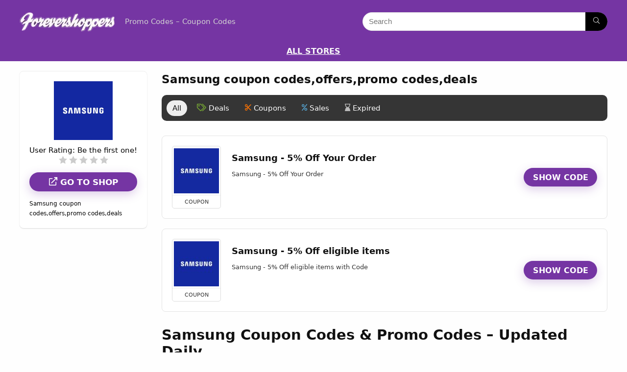

--- FILE ---
content_type: text/html; charset=UTF-8
request_url: https://forevershoppers.com/samsung/
body_size: 23596
content:
<!DOCTYPE html>
<html lang="en-US">
<head>
<meta charset="UTF-8" />
<meta name="viewport" content="width=device-width, initial-scale=1.0" />
<!-- feeds & pingback -->
<link rel="profile" href="http://gmpg.org/xfn/11" />
<link rel="pingback" href="https://forevershoppers.com/xmlrpc.php" />
<meta name='robots' content='index, follow, max-image-preview:large, max-snippet:-1, max-video-preview:-1' />
	<style>img:is([sizes="auto" i], [sizes^="auto," i]) { contain-intrinsic-size: 3000px 1500px }</style>
	
	<!-- This site is optimized with the Yoast SEO plugin v25.9 - https://yoast.com/wordpress/plugins/seo/ -->
	<title>Samsung Promo Codes , Deals - Forevershoppers</title>
	<meta name="description" content="Samsung Coupon Codes, Promo Codes , Deals - Forevershoppers" />
	<link rel="canonical" href="https://forevershoppers.com/samsung/" />
	<meta property="og:locale" content="en_US" />
	<meta property="og:type" content="article" />
	<meta property="og:title" content="Samsung Promo Codes , Deals - Forevershoppers" />
	<meta property="og:description" content="Samsung Coupon Codes, Promo Codes , Deals - Forevershoppers" />
	<meta property="og:url" content="https://forevershoppers.com/samsung/" />
	<meta property="og:site_name" content="Forevershoppers" />
<meta property="og:image" content="" />
<meta property="og:title" content='Samsung &#8211; 5% Off Your Order' />
<meta property="og:description" content='' />

<meta name="twitter:card" content='summary_large_image' />
<meta name="twitter:title" content='Samsung &#8211; 5% Off Your Order' />
<meta name="twitter:description" content='' />
<meta name="twitter:image" content="" />
	<meta property="og:image" content="https://forevershoppers.com/wp-content/uploads/2025/09/272264773_310653861075882_8791347327804625087_n-1.jpeg" />
	<meta property="og:image:width" content="500" />
	<meta property="og:image:height" content="500" />
	<meta property="og:image:type" content="image/jpeg" />
	<meta name="twitter:card" content="summary_large_image" />
	<script type="application/ld+json" class="yoast-schema-graph">{"@context":"https://schema.org","@graph":[{"@type":"CollectionPage","@id":"https://forevershoppers.com/samsung/","url":"https://forevershoppers.com/samsung/","name":"Samsung Promo Codes , Deals - Forevershoppers","isPartOf":{"@id":"https://forevershoppers.com/#website"},"primaryImageOfPage":{"@id":"https://forevershoppers.com/samsung/#primaryimage"},"image":{"@id":"https://forevershoppers.com/samsung/#primaryimage"},"thumbnailUrl":"https://forevershoppers.com/wp-content/uploads/2025/09/samsung.jpg","description":"Samsung Coupon Codes, Promo Codes , Deals - Forevershoppers","breadcrumb":{"@id":"https://forevershoppers.com/samsung/#breadcrumb"},"inLanguage":"en-US"},{"@type":"ImageObject","inLanguage":"en-US","@id":"https://forevershoppers.com/samsung/#primaryimage","url":"https://forevershoppers.com/wp-content/uploads/2025/09/samsung.jpg","contentUrl":"https://forevershoppers.com/wp-content/uploads/2025/09/samsung.jpg","width":400,"height":400},{"@type":"BreadcrumbList","@id":"https://forevershoppers.com/samsung/#breadcrumb","itemListElement":[{"@type":"ListItem","position":1,"name":"Home","item":"https://forevershoppers.com/"},{"@type":"ListItem","position":2,"name":"Samsung"}]},{"@type":"WebSite","@id":"https://forevershoppers.com/#website","url":"https://forevershoppers.com/","name":"Forevershoppers","description":"Promo Codes - Coupon Codes","publisher":{"@id":"https://forevershoppers.com/#organization"},"potentialAction":[{"@type":"SearchAction","target":{"@type":"EntryPoint","urlTemplate":"https://forevershoppers.com/?s={search_term_string}"},"query-input":{"@type":"PropertyValueSpecification","valueRequired":true,"valueName":"search_term_string"}}],"inLanguage":"en-US"},{"@type":"Organization","@id":"https://forevershoppers.com/#organization","name":"Forevershoppers","url":"https://forevershoppers.com/","logo":{"@type":"ImageObject","inLanguage":"en-US","@id":"https://forevershoppers.com/#/schema/logo/image/","url":"https://forevershoppers.com/wp-content/uploads/2025/09/272264773_310653861075882_8791347327804625087_n-1.jpeg","contentUrl":"https://forevershoppers.com/wp-content/uploads/2025/09/272264773_310653861075882_8791347327804625087_n-1.jpeg","width":500,"height":500,"caption":"Forevershoppers"},"image":{"@id":"https://forevershoppers.com/#/schema/logo/image/"}}]}</script>
	<!-- / Yoast SEO plugin. -->


<link rel="alternate" type="application/rss+xml" title="Forevershoppers &raquo; Feed" href="https://forevershoppers.com/feed/" />
<link rel="alternate" type="application/rss+xml" title="Forevershoppers &raquo; Comments Feed" href="https://forevershoppers.com/comments/feed/" />
<link rel="alternate" type="application/rss+xml" title="Forevershoppers &raquo; Samsung Affiliate Store Feed" href="https://forevershoppers.com/samsung/feed/" />
<script type="text/javascript">
/* <![CDATA[ */
window._wpemojiSettings = {"baseUrl":"https:\/\/s.w.org\/images\/core\/emoji\/16.0.1\/72x72\/","ext":".png","svgUrl":"https:\/\/s.w.org\/images\/core\/emoji\/16.0.1\/svg\/","svgExt":".svg","source":{"concatemoji":"https:\/\/forevershoppers.com\/wp-includes\/js\/wp-emoji-release.min.js?ver=6.8.3"}};
/*! This file is auto-generated */
!function(s,n){var o,i,e;function c(e){try{var t={supportTests:e,timestamp:(new Date).valueOf()};sessionStorage.setItem(o,JSON.stringify(t))}catch(e){}}function p(e,t,n){e.clearRect(0,0,e.canvas.width,e.canvas.height),e.fillText(t,0,0);var t=new Uint32Array(e.getImageData(0,0,e.canvas.width,e.canvas.height).data),a=(e.clearRect(0,0,e.canvas.width,e.canvas.height),e.fillText(n,0,0),new Uint32Array(e.getImageData(0,0,e.canvas.width,e.canvas.height).data));return t.every(function(e,t){return e===a[t]})}function u(e,t){e.clearRect(0,0,e.canvas.width,e.canvas.height),e.fillText(t,0,0);for(var n=e.getImageData(16,16,1,1),a=0;a<n.data.length;a++)if(0!==n.data[a])return!1;return!0}function f(e,t,n,a){switch(t){case"flag":return n(e,"\ud83c\udff3\ufe0f\u200d\u26a7\ufe0f","\ud83c\udff3\ufe0f\u200b\u26a7\ufe0f")?!1:!n(e,"\ud83c\udde8\ud83c\uddf6","\ud83c\udde8\u200b\ud83c\uddf6")&&!n(e,"\ud83c\udff4\udb40\udc67\udb40\udc62\udb40\udc65\udb40\udc6e\udb40\udc67\udb40\udc7f","\ud83c\udff4\u200b\udb40\udc67\u200b\udb40\udc62\u200b\udb40\udc65\u200b\udb40\udc6e\u200b\udb40\udc67\u200b\udb40\udc7f");case"emoji":return!a(e,"\ud83e\udedf")}return!1}function g(e,t,n,a){var r="undefined"!=typeof WorkerGlobalScope&&self instanceof WorkerGlobalScope?new OffscreenCanvas(300,150):s.createElement("canvas"),o=r.getContext("2d",{willReadFrequently:!0}),i=(o.textBaseline="top",o.font="600 32px Arial",{});return e.forEach(function(e){i[e]=t(o,e,n,a)}),i}function t(e){var t=s.createElement("script");t.src=e,t.defer=!0,s.head.appendChild(t)}"undefined"!=typeof Promise&&(o="wpEmojiSettingsSupports",i=["flag","emoji"],n.supports={everything:!0,everythingExceptFlag:!0},e=new Promise(function(e){s.addEventListener("DOMContentLoaded",e,{once:!0})}),new Promise(function(t){var n=function(){try{var e=JSON.parse(sessionStorage.getItem(o));if("object"==typeof e&&"number"==typeof e.timestamp&&(new Date).valueOf()<e.timestamp+604800&&"object"==typeof e.supportTests)return e.supportTests}catch(e){}return null}();if(!n){if("undefined"!=typeof Worker&&"undefined"!=typeof OffscreenCanvas&&"undefined"!=typeof URL&&URL.createObjectURL&&"undefined"!=typeof Blob)try{var e="postMessage("+g.toString()+"("+[JSON.stringify(i),f.toString(),p.toString(),u.toString()].join(",")+"));",a=new Blob([e],{type:"text/javascript"}),r=new Worker(URL.createObjectURL(a),{name:"wpTestEmojiSupports"});return void(r.onmessage=function(e){c(n=e.data),r.terminate(),t(n)})}catch(e){}c(n=g(i,f,p,u))}t(n)}).then(function(e){for(var t in e)n.supports[t]=e[t],n.supports.everything=n.supports.everything&&n.supports[t],"flag"!==t&&(n.supports.everythingExceptFlag=n.supports.everythingExceptFlag&&n.supports[t]);n.supports.everythingExceptFlag=n.supports.everythingExceptFlag&&!n.supports.flag,n.DOMReady=!1,n.readyCallback=function(){n.DOMReady=!0}}).then(function(){return e}).then(function(){var e;n.supports.everything||(n.readyCallback(),(e=n.source||{}).concatemoji?t(e.concatemoji):e.wpemoji&&e.twemoji&&(t(e.twemoji),t(e.wpemoji)))}))}((window,document),window._wpemojiSettings);
/* ]]> */
</script>
<style id='wp-emoji-styles-inline-css' type='text/css'>

	img.wp-smiley, img.emoji {
		display: inline !important;
		border: none !important;
		box-shadow: none !important;
		height: 1em !important;
		width: 1em !important;
		margin: 0 0.07em !important;
		vertical-align: -0.1em !important;
		background: none !important;
		padding: 0 !important;
	}
</style>
<link rel='stylesheet' id='wp-block-library-css' href='https://forevershoppers.com/wp-includes/css/dist/block-library/style.min.css?ver=6.8.3' type='text/css' media='all' />
<style id='global-styles-inline-css' type='text/css'>
:root{--wp--preset--aspect-ratio--square: 1;--wp--preset--aspect-ratio--4-3: 4/3;--wp--preset--aspect-ratio--3-4: 3/4;--wp--preset--aspect-ratio--3-2: 3/2;--wp--preset--aspect-ratio--2-3: 2/3;--wp--preset--aspect-ratio--16-9: 16/9;--wp--preset--aspect-ratio--9-16: 9/16;--wp--preset--color--black: #000000;--wp--preset--color--cyan-bluish-gray: #abb8c3;--wp--preset--color--white: #ffffff;--wp--preset--color--pale-pink: #f78da7;--wp--preset--color--vivid-red: #cf2e2e;--wp--preset--color--luminous-vivid-orange: #ff6900;--wp--preset--color--luminous-vivid-amber: #fcb900;--wp--preset--color--light-green-cyan: #7bdcb5;--wp--preset--color--vivid-green-cyan: #00d084;--wp--preset--color--pale-cyan-blue: #8ed1fc;--wp--preset--color--vivid-cyan-blue: #0693e3;--wp--preset--color--vivid-purple: #9b51e0;--wp--preset--color--main: var(--rehub-main-color);--wp--preset--color--secondary: var(--rehub-sec-color);--wp--preset--color--buttonmain: var(--rehub-main-btn-bg);--wp--preset--color--cyan-grey: #abb8c3;--wp--preset--color--orange-light: #fcb900;--wp--preset--color--red: #cf2e2e;--wp--preset--color--red-bright: #f04057;--wp--preset--color--vivid-green: #00d084;--wp--preset--color--orange: #ff6900;--wp--preset--color--blue: #0693e3;--wp--preset--gradient--vivid-cyan-blue-to-vivid-purple: linear-gradient(135deg,rgba(6,147,227,1) 0%,rgb(155,81,224) 100%);--wp--preset--gradient--light-green-cyan-to-vivid-green-cyan: linear-gradient(135deg,rgb(122,220,180) 0%,rgb(0,208,130) 100%);--wp--preset--gradient--luminous-vivid-amber-to-luminous-vivid-orange: linear-gradient(135deg,rgba(252,185,0,1) 0%,rgba(255,105,0,1) 100%);--wp--preset--gradient--luminous-vivid-orange-to-vivid-red: linear-gradient(135deg,rgba(255,105,0,1) 0%,rgb(207,46,46) 100%);--wp--preset--gradient--very-light-gray-to-cyan-bluish-gray: linear-gradient(135deg,rgb(238,238,238) 0%,rgb(169,184,195) 100%);--wp--preset--gradient--cool-to-warm-spectrum: linear-gradient(135deg,rgb(74,234,220) 0%,rgb(151,120,209) 20%,rgb(207,42,186) 40%,rgb(238,44,130) 60%,rgb(251,105,98) 80%,rgb(254,248,76) 100%);--wp--preset--gradient--blush-light-purple: linear-gradient(135deg,rgb(255,206,236) 0%,rgb(152,150,240) 100%);--wp--preset--gradient--blush-bordeaux: linear-gradient(135deg,rgb(254,205,165) 0%,rgb(254,45,45) 50%,rgb(107,0,62) 100%);--wp--preset--gradient--luminous-dusk: linear-gradient(135deg,rgb(255,203,112) 0%,rgb(199,81,192) 50%,rgb(65,88,208) 100%);--wp--preset--gradient--pale-ocean: linear-gradient(135deg,rgb(255,245,203) 0%,rgb(182,227,212) 50%,rgb(51,167,181) 100%);--wp--preset--gradient--electric-grass: linear-gradient(135deg,rgb(202,248,128) 0%,rgb(113,206,126) 100%);--wp--preset--gradient--midnight: linear-gradient(135deg,rgb(2,3,129) 0%,rgb(40,116,252) 100%);--wp--preset--font-size--small: 13px;--wp--preset--font-size--medium: 20px;--wp--preset--font-size--large: 36px;--wp--preset--font-size--x-large: 42px;--wp--preset--font-family--system-font: -apple-system,BlinkMacSystemFont,"Segoe UI",Roboto,Oxygen-Sans,Ubuntu,Cantarell,"Helvetica Neue",sans-serif;--wp--preset--font-family--rh-nav-font: var(--rehub-nav-font,-apple-system,BlinkMacSystemFont,"Segoe UI",Roboto,Oxygen-Sans,Ubuntu,Cantarell,"Helvetica Neue",sans-serif);--wp--preset--font-family--rh-head-font: var(--rehub-head-font,-apple-system,BlinkMacSystemFont,"Segoe UI",Roboto,Oxygen-Sans,Ubuntu,Cantarell,"Helvetica Neue",sans-serif);--wp--preset--font-family--rh-btn-font: var(--rehub-btn-font,-apple-system,BlinkMacSystemFont,"Segoe UI",Roboto,Oxygen-Sans,Ubuntu,Cantarell,"Helvetica Neue",sans-serif);--wp--preset--font-family--rh-body-font: var(--rehub-body-font,-apple-system,BlinkMacSystemFont,"Segoe UI",Roboto,Oxygen-Sans,Ubuntu,Cantarell,"Helvetica Neue",sans-serif);--wp--preset--spacing--20: 0.44rem;--wp--preset--spacing--30: 0.67rem;--wp--preset--spacing--40: 1rem;--wp--preset--spacing--50: 1.5rem;--wp--preset--spacing--60: 2.25rem;--wp--preset--spacing--70: 3.38rem;--wp--preset--spacing--80: 5.06rem;--wp--preset--shadow--natural: 6px 6px 9px rgba(0, 0, 0, 0.2);--wp--preset--shadow--deep: 12px 12px 50px rgba(0, 0, 0, 0.4);--wp--preset--shadow--sharp: 6px 6px 0px rgba(0, 0, 0, 0.2);--wp--preset--shadow--outlined: 6px 6px 0px -3px rgba(255, 255, 255, 1), 6px 6px rgba(0, 0, 0, 1);--wp--preset--shadow--crisp: 6px 6px 0px rgba(0, 0, 0, 1);}:root { --wp--style--global--content-size: 760px;--wp--style--global--wide-size: 900px; }:where(body) { margin: 0; }.wp-site-blocks > .alignleft { float: left; margin-right: 2em; }.wp-site-blocks > .alignright { float: right; margin-left: 2em; }.wp-site-blocks > .aligncenter { justify-content: center; margin-left: auto; margin-right: auto; }:where(.is-layout-flex){gap: 0.5em;}:where(.is-layout-grid){gap: 0.5em;}.is-layout-flow > .alignleft{float: left;margin-inline-start: 0;margin-inline-end: 2em;}.is-layout-flow > .alignright{float: right;margin-inline-start: 2em;margin-inline-end: 0;}.is-layout-flow > .aligncenter{margin-left: auto !important;margin-right: auto !important;}.is-layout-constrained > .alignleft{float: left;margin-inline-start: 0;margin-inline-end: 2em;}.is-layout-constrained > .alignright{float: right;margin-inline-start: 2em;margin-inline-end: 0;}.is-layout-constrained > .aligncenter{margin-left: auto !important;margin-right: auto !important;}.is-layout-constrained > :where(:not(.alignleft):not(.alignright):not(.alignfull)){max-width: var(--wp--style--global--content-size);margin-left: auto !important;margin-right: auto !important;}.is-layout-constrained > .alignwide{max-width: var(--wp--style--global--wide-size);}body .is-layout-flex{display: flex;}.is-layout-flex{flex-wrap: wrap;align-items: center;}.is-layout-flex > :is(*, div){margin: 0;}body .is-layout-grid{display: grid;}.is-layout-grid > :is(*, div){margin: 0;}body{padding-top: 0px;padding-right: 0px;padding-bottom: 0px;padding-left: 0px;}a:where(:not(.wp-element-button)){color: var(--rehub-link-color, violet);text-decoration: none;}h1{font-size: 29px;line-height: 34px;margin-top: 10px;margin-bottom: 31px;}h2{font-size: 25px;line-height: 31px;margin-top: 10px;margin-bottom: 31px;}h3{font-size: 20px;line-height: 28px;margin-top: 10px;margin-bottom: 25px;}h4{font-size: 18px;line-height: 24px;margin-top: 10px;margin-bottom: 18px;}h5{font-size: 16px;line-height: 20px;margin-top: 10px;margin-bottom: 15px;}h6{font-size: 14px;line-height: 20px;margin-top: 0px;margin-bottom: 10px;}:root :where(.wp-element-button, .wp-block-button__link){background-color: #32373c;border-width: 0;color: #fff;font-family: inherit;font-size: inherit;line-height: inherit;padding: calc(0.667em + 2px) calc(1.333em + 2px);text-decoration: none;}.has-black-color{color: var(--wp--preset--color--black) !important;}.has-cyan-bluish-gray-color{color: var(--wp--preset--color--cyan-bluish-gray) !important;}.has-white-color{color: var(--wp--preset--color--white) !important;}.has-pale-pink-color{color: var(--wp--preset--color--pale-pink) !important;}.has-vivid-red-color{color: var(--wp--preset--color--vivid-red) !important;}.has-luminous-vivid-orange-color{color: var(--wp--preset--color--luminous-vivid-orange) !important;}.has-luminous-vivid-amber-color{color: var(--wp--preset--color--luminous-vivid-amber) !important;}.has-light-green-cyan-color{color: var(--wp--preset--color--light-green-cyan) !important;}.has-vivid-green-cyan-color{color: var(--wp--preset--color--vivid-green-cyan) !important;}.has-pale-cyan-blue-color{color: var(--wp--preset--color--pale-cyan-blue) !important;}.has-vivid-cyan-blue-color{color: var(--wp--preset--color--vivid-cyan-blue) !important;}.has-vivid-purple-color{color: var(--wp--preset--color--vivid-purple) !important;}.has-main-color{color: var(--wp--preset--color--main) !important;}.has-secondary-color{color: var(--wp--preset--color--secondary) !important;}.has-buttonmain-color{color: var(--wp--preset--color--buttonmain) !important;}.has-cyan-grey-color{color: var(--wp--preset--color--cyan-grey) !important;}.has-orange-light-color{color: var(--wp--preset--color--orange-light) !important;}.has-red-color{color: var(--wp--preset--color--red) !important;}.has-red-bright-color{color: var(--wp--preset--color--red-bright) !important;}.has-vivid-green-color{color: var(--wp--preset--color--vivid-green) !important;}.has-orange-color{color: var(--wp--preset--color--orange) !important;}.has-blue-color{color: var(--wp--preset--color--blue) !important;}.has-black-background-color{background-color: var(--wp--preset--color--black) !important;}.has-cyan-bluish-gray-background-color{background-color: var(--wp--preset--color--cyan-bluish-gray) !important;}.has-white-background-color{background-color: var(--wp--preset--color--white) !important;}.has-pale-pink-background-color{background-color: var(--wp--preset--color--pale-pink) !important;}.has-vivid-red-background-color{background-color: var(--wp--preset--color--vivid-red) !important;}.has-luminous-vivid-orange-background-color{background-color: var(--wp--preset--color--luminous-vivid-orange) !important;}.has-luminous-vivid-amber-background-color{background-color: var(--wp--preset--color--luminous-vivid-amber) !important;}.has-light-green-cyan-background-color{background-color: var(--wp--preset--color--light-green-cyan) !important;}.has-vivid-green-cyan-background-color{background-color: var(--wp--preset--color--vivid-green-cyan) !important;}.has-pale-cyan-blue-background-color{background-color: var(--wp--preset--color--pale-cyan-blue) !important;}.has-vivid-cyan-blue-background-color{background-color: var(--wp--preset--color--vivid-cyan-blue) !important;}.has-vivid-purple-background-color{background-color: var(--wp--preset--color--vivid-purple) !important;}.has-main-background-color{background-color: var(--wp--preset--color--main) !important;}.has-secondary-background-color{background-color: var(--wp--preset--color--secondary) !important;}.has-buttonmain-background-color{background-color: var(--wp--preset--color--buttonmain) !important;}.has-cyan-grey-background-color{background-color: var(--wp--preset--color--cyan-grey) !important;}.has-orange-light-background-color{background-color: var(--wp--preset--color--orange-light) !important;}.has-red-background-color{background-color: var(--wp--preset--color--red) !important;}.has-red-bright-background-color{background-color: var(--wp--preset--color--red-bright) !important;}.has-vivid-green-background-color{background-color: var(--wp--preset--color--vivid-green) !important;}.has-orange-background-color{background-color: var(--wp--preset--color--orange) !important;}.has-blue-background-color{background-color: var(--wp--preset--color--blue) !important;}.has-black-border-color{border-color: var(--wp--preset--color--black) !important;}.has-cyan-bluish-gray-border-color{border-color: var(--wp--preset--color--cyan-bluish-gray) !important;}.has-white-border-color{border-color: var(--wp--preset--color--white) !important;}.has-pale-pink-border-color{border-color: var(--wp--preset--color--pale-pink) !important;}.has-vivid-red-border-color{border-color: var(--wp--preset--color--vivid-red) !important;}.has-luminous-vivid-orange-border-color{border-color: var(--wp--preset--color--luminous-vivid-orange) !important;}.has-luminous-vivid-amber-border-color{border-color: var(--wp--preset--color--luminous-vivid-amber) !important;}.has-light-green-cyan-border-color{border-color: var(--wp--preset--color--light-green-cyan) !important;}.has-vivid-green-cyan-border-color{border-color: var(--wp--preset--color--vivid-green-cyan) !important;}.has-pale-cyan-blue-border-color{border-color: var(--wp--preset--color--pale-cyan-blue) !important;}.has-vivid-cyan-blue-border-color{border-color: var(--wp--preset--color--vivid-cyan-blue) !important;}.has-vivid-purple-border-color{border-color: var(--wp--preset--color--vivid-purple) !important;}.has-main-border-color{border-color: var(--wp--preset--color--main) !important;}.has-secondary-border-color{border-color: var(--wp--preset--color--secondary) !important;}.has-buttonmain-border-color{border-color: var(--wp--preset--color--buttonmain) !important;}.has-cyan-grey-border-color{border-color: var(--wp--preset--color--cyan-grey) !important;}.has-orange-light-border-color{border-color: var(--wp--preset--color--orange-light) !important;}.has-red-border-color{border-color: var(--wp--preset--color--red) !important;}.has-red-bright-border-color{border-color: var(--wp--preset--color--red-bright) !important;}.has-vivid-green-border-color{border-color: var(--wp--preset--color--vivid-green) !important;}.has-orange-border-color{border-color: var(--wp--preset--color--orange) !important;}.has-blue-border-color{border-color: var(--wp--preset--color--blue) !important;}.has-vivid-cyan-blue-to-vivid-purple-gradient-background{background: var(--wp--preset--gradient--vivid-cyan-blue-to-vivid-purple) !important;}.has-light-green-cyan-to-vivid-green-cyan-gradient-background{background: var(--wp--preset--gradient--light-green-cyan-to-vivid-green-cyan) !important;}.has-luminous-vivid-amber-to-luminous-vivid-orange-gradient-background{background: var(--wp--preset--gradient--luminous-vivid-amber-to-luminous-vivid-orange) !important;}.has-luminous-vivid-orange-to-vivid-red-gradient-background{background: var(--wp--preset--gradient--luminous-vivid-orange-to-vivid-red) !important;}.has-very-light-gray-to-cyan-bluish-gray-gradient-background{background: var(--wp--preset--gradient--very-light-gray-to-cyan-bluish-gray) !important;}.has-cool-to-warm-spectrum-gradient-background{background: var(--wp--preset--gradient--cool-to-warm-spectrum) !important;}.has-blush-light-purple-gradient-background{background: var(--wp--preset--gradient--blush-light-purple) !important;}.has-blush-bordeaux-gradient-background{background: var(--wp--preset--gradient--blush-bordeaux) !important;}.has-luminous-dusk-gradient-background{background: var(--wp--preset--gradient--luminous-dusk) !important;}.has-pale-ocean-gradient-background{background: var(--wp--preset--gradient--pale-ocean) !important;}.has-electric-grass-gradient-background{background: var(--wp--preset--gradient--electric-grass) !important;}.has-midnight-gradient-background{background: var(--wp--preset--gradient--midnight) !important;}.has-small-font-size{font-size: var(--wp--preset--font-size--small) !important;}.has-medium-font-size{font-size: var(--wp--preset--font-size--medium) !important;}.has-large-font-size{font-size: var(--wp--preset--font-size--large) !important;}.has-x-large-font-size{font-size: var(--wp--preset--font-size--x-large) !important;}.has-system-font-font-family{font-family: var(--wp--preset--font-family--system-font) !important;}.has-rh-nav-font-font-family{font-family: var(--wp--preset--font-family--rh-nav-font) !important;}.has-rh-head-font-font-family{font-family: var(--wp--preset--font-family--rh-head-font) !important;}.has-rh-btn-font-font-family{font-family: var(--wp--preset--font-family--rh-btn-font) !important;}.has-rh-body-font-font-family{font-family: var(--wp--preset--font-family--rh-body-font) !important;}
:where(.wp-block-post-template.is-layout-flex){gap: 1.25em;}:where(.wp-block-post-template.is-layout-grid){gap: 1.25em;}
:where(.wp-block-columns.is-layout-flex){gap: 2em;}:where(.wp-block-columns.is-layout-grid){gap: 2em;}
:root :where(.wp-block-pullquote){font-size: 1.5em;line-height: 1.6;}
:root :where(.wp-block-post-title){margin-top: 4px;margin-right: 0;margin-bottom: 15px;margin-left: 0;}
:root :where(.wp-block-image){margin-top: 0px;margin-bottom: 31px;}
:root :where(.wp-block-media-text){margin-top: 0px;margin-bottom: 31px;}
:root :where(.wp-block-post-content){font-size: 16px;line-height: 28px;}
</style>
<link rel='stylesheet' id='rhstyle-css' href='https://forevershoppers.com/wp-content/themes/rehub-theme/style.css?ver=19.6.9' type='text/css' media='all' />
<link rel='stylesheet' id='rehubicons-css' href='https://forevershoppers.com/wp-content/themes/rehub-theme/iconstyle.css?ver=19.6.9' type='text/css' media='all' />
<link rel='stylesheet' id='rhelementor-css' href='https://forevershoppers.com/wp-content/themes/rehub-theme/css/elementor.css?ver=1.0' type='text/css' media='all' />
<script type="text/javascript" src="https://forevershoppers.com/wp-includes/js/jquery/jquery.min.js?ver=3.7.1" id="jquery-core-js"></script>
<script type="text/javascript" src="https://forevershoppers.com/wp-includes/js/jquery/jquery-migrate.min.js?ver=3.4.1" id="jquery-migrate-js"></script>
<link rel="https://api.w.org/" href="https://forevershoppers.com/wp-json/" /><link rel="alternate" title="JSON" type="application/json" href="https://forevershoppers.com/wp-json/wp/v2/dealstore/335" /><link rel="EditURI" type="application/rsd+xml" title="RSD" href="https://forevershoppers.com/xmlrpc.php?rsd" />
<meta name="generator" content="WordPress 6.8.3" />
<style>[class$="woocommerce-product-gallery__trigger"] {visibility:hidden;}</style><script src="https://sc.affilizz.com/affilizz.js" async></script>
<link rel="preload" href="https://forevershoppers.com/wp-content/themes/rehub-theme/fonts/rhicons.woff2?3oibrk" as="font" type="font/woff2" crossorigin="crossorigin"><style type="text/css"> nav.top_menu > ul > li > a{text-transform:uppercase;}header .main-nav,.main-nav.dark_style,.header_one_row .main-nav{background:none repeat scroll 0 0 #7535a3!important;box-shadow:none;}.main-nav{border-bottom:none;border-top:none;}.dl-menuwrapper .dl-menu{margin:0 !important}.header_top_wrap{background:none repeat scroll 0 0 #000000!important;}.header-top,.header_top_wrap{border:none !important}.header_top_wrap .user-ava-intop:after,.header-top .top-nav > ul > li > a,.header-top a.cart-contents,.header_top_wrap .icon-search-onclick:before,.header-top .top-social,.header-top .top-social a{color:#ffffff !important;}.header-top .top-nav li{border:none !important;}nav.top_menu > ul > li > a{color:#fafafa !important;}nav.top_menu > ul > li > a:hover{box-shadow:none;}.responsive_nav_wrap .user-ava-intop:after,.dl-menuwrapper button i,.responsive_nav_wrap .rh-header-icon{color:#fafafa !important;}.dl-menuwrapper button svg line{stroke:#fafafa !important;}#main_header,.is-sticky .logo_section_wrap,.sticky-active.logo_section_wrap{background-color:#7535a3 !important}.main-nav.white_style{border-top:none}nav.top_menu > ul:not(.off-canvas) > li > a:after{top:auto;bottom:0}.header-top{border:none;}.left-sidebar-archive .main-side{float:right;}.left-sidebar-archive .sidebar{float:left}.footer-bottom{background-color:#ffffff !important}.footer-bottom .footer_widget{border:none !important} .widget .title:after{border-bottom:2px solid #7000f4;}.rehub-main-color-border,nav.top_menu > ul > li.vertical-menu.border-main-color .sub-menu,.rh-main-bg-hover:hover,.wp-block-quote,ul.def_btn_link_tabs li.active a,.wp-block-pullquote{border-color:#7000f4;}.wpsm_promobox.rehub_promobox{border-left-color:#7000f4!important;}.color_link{color:#7000f4 !important;}.featured_slider:hover .score,.top_chart_controls .controls:hover,article.post .wpsm_toplist_heading:before{border-color:#7000f4;}.btn_more:hover,.tw-pagination .current{border:1px solid #7000f4;color:#fff}.rehub_woo_review .rehub_woo_tabs_menu li.current{border-top:3px solid #7000f4;}.gallery-pics .gp-overlay{box-shadow:0 0 0 4px #7000f4 inset;}.post .rehub_woo_tabs_menu li.current,.woocommerce div.product .woocommerce-tabs ul.tabs li.active{border-top:2px solid #7000f4;}.rething_item a.cat{border-bottom-color:#7000f4}nav.top_menu ul li ul.sub-menu{border-bottom:2px solid #7000f4;}.widget.deal_daywoo,.elementor-widget-wpsm_woofeatured .deal_daywoo{border:3px solid #7000f4;padding:20px;background:#fff;}.deal_daywoo .wpsm-bar-bar{background-color:#7000f4 !important} #buddypress div.item-list-tabs ul li.selected a span,#buddypress div.item-list-tabs ul li.current a span,#buddypress div.item-list-tabs ul li a span,.user-profile-div .user-menu-tab > li.active > a,.user-profile-div .user-menu-tab > li.active > a:focus,.user-profile-div .user-menu-tab > li.active > a:hover,.news_in_thumb:hover a.rh-label-string,.news_out_thumb:hover a.rh-label-string,.col-feat-grid:hover a.rh-label-string,.carousel-style-deal .re_carousel .controls,.re_carousel .controls:hover,.openedprevnext .postNavigation .postnavprev,.postNavigation .postnavprev:hover,.top_chart_pagination a.selected,.flex-control-paging li a.flex-active,.flex-control-paging li a:hover,.btn_more:hover,body .tabs-menu li:hover,body .tabs-menu li.current,.featured_slider:hover .score,#bbp_user_edit_submit,.bbp-topic-pagination a,.bbp-topic-pagination a,.custom-checkbox label.checked:after,.slider_post .caption,ul.postpagination li.active a,ul.postpagination li:hover a,ul.postpagination li a:focus,.top_theme h5 strong,.re_carousel .text:after,#topcontrol:hover,.main_slider .flex-overlay:hover a.read-more,.rehub_chimp #mc_embed_signup input#mc-embedded-subscribe,#rank_1.rank_count,#toplistmenu > ul li:before,.rehub_chimp:before,.wpsm-members > strong:first-child,.r_catbox_btn,.wpcf7 .wpcf7-submit,.wpsm_pretty_hover li:hover,.wpsm_pretty_hover li.current,.rehub-main-color-bg,.togglegreedybtn:after,.rh-bg-hover-color:hover a.rh-label-string,.rh-main-bg-hover:hover,.rh_wrapper_video_playlist .rh_video_currently_playing,.rh_wrapper_video_playlist .rh_video_currently_playing.rh_click_video:hover,.rtmedia-list-item .rtmedia-album-media-count,.tw-pagination .current,.dokan-dashboard .dokan-dash-sidebar ul.dokan-dashboard-menu li.active,.dokan-dashboard .dokan-dash-sidebar ul.dokan-dashboard-menu li:hover,.dokan-dashboard .dokan-dash-sidebar ul.dokan-dashboard-menu li.dokan-common-links a:hover,#ywqa-submit-question,.woocommerce .widget_price_filter .ui-slider .ui-slider-range,.rh-hov-bor-line > a:after,nav.top_menu > ul:not(.off-canvas) > li > a:after,.rh-border-line:after,.wpsm-table.wpsm-table-main-color table tr th,.rh-hov-bg-main-slide:before,.rh-hov-bg-main-slidecol .col_item:before,.mvx-tablink.active::before{background:#7000f4;}@media (max-width:767px){.postNavigation .postnavprev{background:#7000f4;}}.rh-main-bg-hover:hover,.rh-main-bg-hover:hover .whitehovered,.user-profile-div .user-menu-tab > li.active > a{color:#fff !important} a,.carousel-style-deal .deal-item .priced_block .price_count ins,nav.top_menu ul li.menu-item-has-children ul li.menu-item-has-children > a:before,.top_chart_controls .controls:hover,.flexslider .fa-pulse,.footer-bottom .widget .f_menu li a:hover,.comment_form h3 a,.bbp-body li.bbp-forum-info > a:hover,.bbp-body li.bbp-topic-title > a:hover,#subscription-toggle a:before,#favorite-toggle a:before,.aff_offer_links .aff_name a,.rh-deal-price,.commentlist .comment-content small a,.related_articles .title_cat_related a,article em.emph,.campare_table table.one td strong.red,.sidebar .tabs-item .detail p a,.footer-bottom .widget .title span,footer p a,.welcome-frase strong,article.post .wpsm_toplist_heading:before,.post a.color_link,.categoriesbox:hover h3 a:after,.bbp-body li.bbp-forum-info > a,.bbp-body li.bbp-topic-title > a,.widget .title i,.woocommerce-MyAccount-navigation ul li.is-active a,.category-vendormenu li.current a,.deal_daywoo .title,.rehub-main-color,.wpsm_pretty_colored ul li.current a,.wpsm_pretty_colored ul li.current,.rh-heading-hover-color:hover h2 a,.rh-heading-hover-color:hover h3 a,.rh-heading-hover-color:hover h4 a,.rh-heading-hover-color:hover h5 a,.rh-heading-hover-color:hover h3,.rh-heading-hover-color:hover h2,.rh-heading-hover-color:hover h4,.rh-heading-hover-color:hover h5,.rh-heading-hover-color:hover .rh-heading-hover-item a,.rh-heading-icon:before,.widget_layered_nav ul li.chosen a:before,.wp-block-quote.is-style-large p,ul.page-numbers li span.current,ul.page-numbers li a:hover,ul.page-numbers li.active a,.page-link > span:not(.page-link-title),blockquote:not(.wp-block-quote) p,span.re_filtersort_btn:hover,span.active.re_filtersort_btn,.deal_daywoo .price,div.sortingloading:after{color:#7000f4;} .page-link > span:not(.page-link-title),.widget.widget_affegg_widget .title,.widget.top_offers .title,.widget.cegg_widget_products .title,header .header_first_style .search form.search-form [type="submit"],header .header_eight_style .search form.search-form [type="submit"],.filter_home_pick span.active,.filter_home_pick span:hover,.filter_product_pick span.active,.filter_product_pick span:hover,.rh_tab_links a.active,.rh_tab_links a:hover,.wcv-navigation ul.menu li.active,.wcv-navigation ul.menu li:hover a,form.search-form [type="submit"],.rehub-sec-color-bg,input#ywqa-submit-question,input#ywqa-send-answer,.woocommerce button.button.alt,.tabsajax span.active.re_filtersort_btn,.wpsm-table.wpsm-table-sec-color table tr th,.rh-slider-arrow,.rh-hov-bg-sec-slide:before,.rh-hov-bg-sec-slidecol .col_item:before{background:#000000 !important;color:#fff !important;outline:0}.widget.widget_affegg_widget .title:after,.widget.top_offers .title:after,.widget.cegg_widget_products .title:after{border-top-color:#000000 !important;}.page-link > span:not(.page-link-title){border:1px solid #000000;}.page-link > span:not(.page-link-title),.header_first_style .search form.search-form [type="submit"] i{color:#fff !important;}.rh_tab_links a.active,.rh_tab_links a:hover,.rehub-sec-color-border,nav.top_menu > ul > li.vertical-menu.border-sec-color > .sub-menu,body .rh-slider-thumbs-item--active{border-color:#000000}.rh_wrapper_video_playlist .rh_video_currently_playing,.rh_wrapper_video_playlist .rh_video_currently_playing.rh_click_video:hover{background-color:#000000;box-shadow:1200px 0 0 #000000 inset;}.rehub-sec-color{color:#000000} .price_count,.rehub_offer_coupon,#buddypress .dir-search input[type=text],.gmw-form-wrapper input[type=text],.gmw-form-wrapper select,.rh_post_layout_big_offer .priced_block .btn_offer_block,#buddypress a.button,.btn_more,#main_header .wpsm-button,#rh-header-cover-image .wpsm-button,#wcvendor_image_bg .wpsm-button,.rate-bar-bar,.rate-bar,.rehub-main-smooth,.re_filter_instore span.re_filtersort_btn:hover,.re_filter_instore span.active.re_filtersort_btn,.head_search .search-form,.head_search form.search-form input[type="text"],form.search-form input[type="text"]{border-radius:100px}.news .priced_block .price_count,.blog_string .priced_block .price_count,.main_slider .price_count{margin-right:5px}.right_aff .priced_block .btn_offer_block,.right_aff .priced_block .price_count{border-radius:0 !important}form.search-form.product-search-form input[type="text"]{border-radius:100px 0 0 100px;}form.search-form [type="submit"]{border-radius:0 100px 100px 0;}.rtl form.search-form.product-search-form input[type="text"]{border-radius:0 100px 100px 0;}.rtl form.search-form [type="submit"]{border-radius:100px 0 0 100px;}.woocommerce .products.grid_woo .product,.rh_offer_list .offer_thumb .deal_img_wrap,.rehub_chimp #mc_embed_signup input.email,#mc_embed_signup input#mc-embedded-subscribe,.grid_onsale,.def_btn,input[type="submit"],input[type="button"],input[type="reset"],.wpsm-button,#buddypress div.item-list-tabs ul li a,#buddypress .standard-form input[type=text],#buddypress .standard-form textarea,.blacklabelprice{border-radius:5px}.news-community,.review-top .overall-score,.rate_bar_wrap,.rh_offer_list,.woo-tax-logo,#buddypress form#whats-new-form,#buddypress div#invite-list,#buddypress #send-reply div.message-box,.rehub-sec-smooth,#wcfm-main-contentainer #wcfm-content,.wcfm_welcomebox_header{border-radius:8px}.review-top .overall-score span.overall-text{border-radius:0 0 8px 8px}.coupon_btn:before{display:none;}#rhSplashSearch form.search-form input[type="text"],#rhSplashSearch form.search-form [type="submit"]{border-radius:0 !important} .woocommerce .woo-button-area .masked_coupon,.woocommerce a.woo_loop_btn,.woocommerce .button.checkout,.woocommerce input.button.alt,.woocommerce a.add_to_cart_button:not(.flat-woo-btn),.woocommerce-page a.add_to_cart_button:not(.flat-woo-btn),.woocommerce .single_add_to_cart_button,.woocommerce div.product form.cart .button,.woocommerce .checkout-button.button,.priced_block .btn_offer_block,.priced_block .button,.rh-deal-compact-btn,input.mdf_button,#buddypress input[type="submit"],#buddypress input[type="button"],#buddypress input[type="reset"],#buddypress button.submit,.wpsm-button.rehub_main_btn,.wcv-grid a.button,input.gmw-submit,#ws-plugin--s2member-profile-submit,#rtmedia_create_new_album,input[type="submit"].dokan-btn-theme,a.dokan-btn-theme,.dokan-btn-theme,#wcfm_membership_container a.wcfm_submit_button,.woocommerce button.button,.rehub-main-btn-bg,.woocommerce #payment #place_order,.wc-block-grid__product-add-to-cart.wp-block-button .wp-block-button__link{background:none #7535a3 !important;color:#ffffff !important;fill:#ffffff !important;border:none !important;text-decoration:none !important;outline:0;box-shadow:-1px 6px 19px rgba(117,53,163,0.25) !important;border-radius:100px !important;}.rehub-main-btn-bg > a{color:#ffffff !important;}.woocommerce a.woo_loop_btn:hover,.woocommerce .button.checkout:hover,.woocommerce input.button.alt:hover,.woocommerce a.add_to_cart_button:not(.flat-woo-btn):hover,.woocommerce-page a.add_to_cart_button:not(.flat-woo-btn):hover,.woocommerce a.single_add_to_cart_button:hover,.woocommerce-page a.single_add_to_cart_button:hover,.woocommerce div.product form.cart .button:hover,.woocommerce-page div.product form.cart .button:hover,.woocommerce .checkout-button.button:hover,.priced_block .btn_offer_block:hover,.wpsm-button.rehub_main_btn:hover,#buddypress input[type="submit"]:hover,#buddypress input[type="button"]:hover,#buddypress input[type="reset"]:hover,#buddypress button.submit:hover,.small_post .btn:hover,.ap-pro-form-field-wrapper input[type="submit"]:hover,.wcv-grid a.button:hover,#ws-plugin--s2member-profile-submit:hover,.rething_button .btn_more:hover,#wcfm_membership_container a.wcfm_submit_button:hover,.woocommerce #payment #place_order:hover,.woocommerce button.button:hover,.rehub-main-btn-bg:hover,.rehub-main-btn-bg:hover > a,.wc-block-grid__product-add-to-cart.wp-block-button .wp-block-button__link:hover{background:none #7535a3 !important;color:#ffffff !important;border-color:transparent;box-shadow:-1px 6px 13px rgba(117,53,163,0.35) !important;}.rehub_offer_coupon:hover{border:1px dashed #7535a3;}.rehub_offer_coupon:hover i.far,.rehub_offer_coupon:hover i.fal,.rehub_offer_coupon:hover i.fas{color:#7535a3}.re_thing_btn .rehub_offer_coupon.not_masked_coupon:hover{color:#7535a3 !important}.woocommerce a.woo_loop_btn:active,.woocommerce .button.checkout:active,.woocommerce .button.alt:active,.woocommerce a.add_to_cart_button:not(.flat-woo-btn):active,.woocommerce-page a.add_to_cart_button:not(.flat-woo-btn):active,.woocommerce a.single_add_to_cart_button:active,.woocommerce-page a.single_add_to_cart_button:active,.woocommerce div.product form.cart .button:active,.woocommerce-page div.product form.cart .button:active,.woocommerce .checkout-button.button:active,.wpsm-button.rehub_main_btn:active,#buddypress input[type="submit"]:active,#buddypress input[type="button"]:active,#buddypress input[type="reset"]:active,#buddypress button.submit:active,.ap-pro-form-field-wrapper input[type="submit"]:active,.wcv-grid a.button:active,#ws-plugin--s2member-profile-submit:active,.woocommerce #payment #place_order:active,input[type="submit"].dokan-btn-theme:active,a.dokan-btn-theme:active,.dokan-btn-theme:active,.woocommerce button.button:active,.rehub-main-btn-bg:active,.wc-block-grid__product-add-to-cart.wp-block-button .wp-block-button__link:active{background:none #7535a3 !important;box-shadow:0 1px 0 #999 !important;top:2px;color:#ffffff !important;}.rehub_btn_color,.rehub_chimp_flat #mc_embed_signup input#mc-embedded-subscribe{background-color:#7535a3;border:1px solid #7535a3;color:#ffffff;text-shadow:none}.rehub_btn_color:hover{color:#ffffff;background-color:#7535a3;border:1px solid #7535a3;}.rething_button .btn_more{border:1px solid #7535a3;color:#7535a3;}.rething_button .priced_block.block_btnblock .price_count{color:#7535a3;font-weight:normal;}.widget_merchant_list .buttons_col{background-color:#7535a3 !important;}.widget_merchant_list .buttons_col a{color:#ffffff !important;}.rehub-svg-btn-fill svg{fill:#7535a3;}.rehub-svg-btn-stroke svg{stroke:#7535a3;}@media (max-width:767px){#float-panel-woo-area{border-top:1px solid #7535a3}}:root{--rehub-main-color:#7000f4;--rehub-sec-color:#000000;--rehub-main-btn-bg:#7535a3;--rehub-link-color:#7000f4;}.re-line-badge.badge_1,.re-ribbon-badge.badge_1 span{background:#e63f3f;}.re-line-badge.re-line-table-badge.badge_1:before{border-top-color:#e63f3f}.re-line-badge.re-line-table-badge.badge_1:after{border-bottom-color:#e63f3f}.re-line-badge.badge_2,.re-ribbon-badge.badge_2 span{background:#7535a3;}.re-line-badge.re-line-table-badge.badge_2:before{border-top-color:#7535a3}.re-line-badge.re-line-table-badge.badge_2:after{border-bottom-color:#7535a3}.re-line-badge.badge_3,.re-ribbon-badge.badge_3 span{background:#555555;}.re-line-badge.re-line-table-badge.badge_3:before{border-top-color:#555555}.re-line-badge.re-line-table-badge.badge_3:after{border-bottom-color:#555555}body,body.dark_body{background-color:#fefefe;background-position:left top;background-repeat:repeat;background-image:none}.litesearchstyle form.search-form [type="submit"]{height:40px;line-height:40px;padding:0 16px}.litesearchstyle form.search-form input[type="text"]{padding-left:15px;height:40px}header .search{max-width:500px;width:100% !important}.header_six_style .head_search{min-width:300px}.logo_section_wrap .wpsm-button.medium{padding:12px 16px;font-size:16px}</style><style>.icon-search-onclick{display:none}

nav.top_menu>ul { align-items: center;justify-content: center; }

.rh_category_tab.widget{display:none}






.re_filter_panel {
    background-color: #353535;
    padding: 10px;
    border-radius: 10px;
    color: white;
}

.vendor_store_details{display:none !important}

</style><!-- Google tag (gtag.js) -->
<script async src="https://www.googletagmanager.com/gtag/js?id=G-HK5RYMPDRX"></script>
<script>
  window.dataLayer = window.dataLayer || [];
  function gtag(){dataLayer.push(arguments);}
  gtag('js', new Date());

  gtag('config', 'G-HK5RYMPDRX');
</script><meta name="generator" content="Elementor 3.33.4; features: additional_custom_breakpoints; settings: css_print_method-external, google_font-enabled, font_display-swap">
			<style>
				.e-con.e-parent:nth-of-type(n+4):not(.e-lazyloaded):not(.e-no-lazyload),
				.e-con.e-parent:nth-of-type(n+4):not(.e-lazyloaded):not(.e-no-lazyload) * {
					background-image: none !important;
				}
				@media screen and (max-height: 1024px) {
					.e-con.e-parent:nth-of-type(n+3):not(.e-lazyloaded):not(.e-no-lazyload),
					.e-con.e-parent:nth-of-type(n+3):not(.e-lazyloaded):not(.e-no-lazyload) * {
						background-image: none !important;
					}
				}
				@media screen and (max-height: 640px) {
					.e-con.e-parent:nth-of-type(n+2):not(.e-lazyloaded):not(.e-no-lazyload),
					.e-con.e-parent:nth-of-type(n+2):not(.e-lazyloaded):not(.e-no-lazyload) * {
						background-image: none !important;
					}
				}
			</style>
			<link rel="icon" href="https://forevershoppers.com/wp-content/uploads/2025/09/cropped-indir-37-32x32.png" sizes="32x32" />
<link rel="icon" href="https://forevershoppers.com/wp-content/uploads/2025/09/cropped-indir-37-192x192.png" sizes="192x192" />
<link rel="apple-touch-icon" href="https://forevershoppers.com/wp-content/uploads/2025/09/cropped-indir-37-180x180.png" />
<meta name="msapplication-TileImage" content="https://forevershoppers.com/wp-content/uploads/2025/09/cropped-indir-37-270x270.png" />
		<style type="text/css" id="wp-custom-css">
			.deal_img_wrap .rehub_offer_coupon, .custom_h3_okan .rehub_offer_coupon{
    padding: 0!important;
    border: 0!important;
    font-size: 18px!important;
    background-color: transparent!important;
    color: #111!important;
}

.deal_img_wrap{
	    border: 1px solid #ddd;
}

.custom-copy-text-okan, .custom-copy-text-okan input{
	cursor:pointer !important;
}
.woo_offer_list .offer_thumb .deal_img_wrap {
    width: 100px;
    border: 1px solid #ddd;
    text-align: center;
    position: relative;
}
.hideontablet {
    display: block !important;
}
a.logo_image_mobile {
    display: none !important;
}
button.btnsearch.hideonmobile {
    display: block !important;
}
@media screen and (max-width: 767px){
.search.head_search.position-relative.rh-flex-right-align {
    width: 90% !important;
	}
	header .logo-section{
		padding-bottom:0px !important;
	}
	div#dl-menu {
    width: 100% !important;
}
}
.rh-outer-wrap-move{
	transform:none !important;
}
@media (max-width: 1140px){
header .logo {
    max-width: 250px;
    float: none !important;
    margin: 0 auto 10px !important;
	text-align:center !important;
}
	.search.head_search.position-relative.rh-flex-right-align {
    float: none !important;
    text-align: center !important;
    margin: 0 auto 10px !important;
}
	div#dl-menu {
    width: 740px;
    float: none !important;
    margin: 0 auto !important;
}
	.rhsloganlogo.rehub-main-font.lightgreycolor.lineheight20.floatleft.mr25 {
    float: none !important;
    margin: 0 auto 10px !important;
    text-align: center !important;
}
}
.custom_h3_okan .rehub_offer_coupon{
margin: 0 !important;
    text-decoration: none !important;
    color: #111 !important;
    border: none !important;
    background: none !important;
    padding: 0 !important;
    font-size: 17px !important;
	text-transform:none !important;
}

.deal_img_wrap .rehub_offer_coupon{
margin: 0 !important;
    text-decoration: none !important;
    border: none !important;
    background: none !important;
    padding: 0 !important;
    font-size: 17px !important;
	text-transform:none !important;
}
.footer-custom-area {
    width: 49% !important;
    display: inline-block;
}
@media (min-width: 768px){
.footer_widget:nth-child(2) {
    width: 45% !important;
}
.footer_widget:nth-child(1),.footer_widget:nth-child(3) {
    width: 20% !important;
}
}

.top_tab_bar{
			background-color:#7535A2;
			width:100%;
			border-bottom:solid 1px #661b9b;
		}
		.top_tab_bar a{
			display:block;
			padding:10px 50px 10px 50px;
			color:white;
			font-family:Arial!important;
			font-weight:600;
		}
		@media only screen and (max-width: 1024px) {
			.top_tab_bar a{
						padding:10px 10% 10px 10%;
					}
}
		.top_tab_bar .rh-container{
			display:flex;
		}
		.border-active{
			border-bottom:solid 2px white;
		}
.icon-search-onclick{display:none}


			</style>
		</head>
<body class="archive tax-dealstore term-samsung term-335 wp-custom-logo wp-embed-responsive wp-theme-rehub-theme elementor-default elementor-kit-7">
	               
<!-- Outer Start -->
<div class="rh-outer-wrap">
    <div id="top_ankor"></div>
    <!-- HEADER -->
            <header id="main_header" class="dark_style width-100p position-relative">
            <div class="header_wrap">
                                                                                    <!-- Logo section -->
<div class="logo_section_wrap hideontablet">
    <div class="rh-container">
        <div class="logo-section rh-flex-center-align tabletblockdisplay header_eight_style clearfix">
            <div class="logo">
          		          			<a href="https://forevershoppers.com" class="logo_image"><img src="https://forevershoppers.com/wp-content/uploads/2025/09/images__9_-removebg-preview.png" alt="Forevershoppers" height="" width="" /></a>
          		       
            </div>                      
            <div class="rhsloganlogo rehub-main-font lightgreycolor lineheight20 floatleft mr25" style="max-width:440px">
                                    Promo Codes &#8211; Coupon Codes                            </div>
            <div class="search head_search position-relative rh-flex-right-align"><form  role="search" method="get" class="search-form" action="https://forevershoppers.com/">
  	<input type="text" name="s" placeholder="Search"  data-posttype="post">
  	<input type="hidden" name="post_type" value="post" />  	<button type="submit" class="btnsearch hideonmobile" aria-label="Search"><i class="rhicon rhi-search"></i></button>
</form>
</div>                       
        </div>
    </div>
</div>
<!-- /Logo section -->  
<!-- Main Navigation -->
<div class="search-form-inheader main-nav dark_style">  
    <div class="rh-container"> 
	        
        <nav class="top_menu"><ul id="menu-homepage" class="menu"><li id="menu-item-962" class="menu-item menu-item-type-post_type menu-item-object-page"><a href="https://forevershoppers.com/stores/">ALL STORES</a></li>
</ul></nav>        <div class="responsive_nav_wrap rh_mobile_menu">
            <div id="dl-menu" class="dl-menuwrapper rh-flex-center-align">
                <button id="dl-trigger" class="dl-trigger" aria-label="Menu">
                    <svg viewBox="0 0 32 32" xmlns="http://www.w3.org/2000/svg">
                        <g>
                            <line stroke-linecap="round" id="rhlinemenu_1" y2="7" x2="29" y1="7" x1="3"/>
                            <line stroke-linecap="round" id="rhlinemenu_2" y2="16" x2="18" y1="16" x1="3"/>
                            <line stroke-linecap="round" id="rhlinemenu_3" y2="25" x2="26" y1="25" x1="3"/>
                        </g>
                    </svg>
                </button>
                <div id="mobile-menu-icons" class="rh-flex-center-align rh-flex-right-align">
                    <button class='icon-search-onclick' aria-label='Search'><i class='rhicon rhi-search'></i></button>
                </div>
            </div>
                    </div>
    </div>
</div>
<!-- /Main Navigation -->                

            </div>  
        </header>
                     

<!-- CONTENT -->

<div class="rh-container"> 
    <div class="rh-content-wrap clearfix">
        <div class="rh-mini-sidebar-content-area tabletblockdisplay floatright">
            <div class="woo-tax-name">
                <h1 class="mt0 mb15 font150">Samsung coupon codes,offers,promo codes,deals</h1>
                                
            </div>            
        </div> 
        <div class="rh-mini-sidebar floatleft tabletblockdisplay mb20">
            <div class="text-center rh-cartbox woo-tax-logo mb20">       
                <img class="lazyload" data-skip-lazy="" data-src="https://trendcoupon.com/images/samsung.jpg" height="120" alt="Samsung" src="https://forevershoppers.com/wp-content/themes/rehub-theme/images/default/blank.gif" />                                
                <div class="rh-star-ajax"><span class="title_star_ajax"><strong>User Rating: </strong> <span class="userrating-score"></span> <small>Be the first one!</small> </span><div data-rate="0" data-id="335" data-ratetype="tax" class="rate-post-335 user-rate user-rate-active"><span class="post-norsp-rate stars-rate-ajax-type"><i class="starrate starrate1" data-ratecount="1"></i><i class="starrate starrate2" data-ratecount="2"></i><i class="starrate starrate3" data-ratecount="3"></i><i class="starrate starrate4" data-ratecount="4"></i><i class="starrate starrate5" data-ratecount="5"></i></span></div><div class="userrating-clear"></div></div> 
                <a class="blockstyle mt15 rehub_main_btn width-100p wpsm-button re_track_btn" href="https://forevershoppers.com/go/samsung/" target="_blank" rel="nofollow" data-url="https://forevershoppers.com/go/samsung/" data-merchant="Samsung"><i class="rhicon rhi-external-link"></i> Go to shop</a><div class="mt15 font80 lineheight20 text-left-align rtltext-right-align">Samsung coupon codes,offers,promo codes,deals</div>            </div> 
            <div class="rh_category_tab widget rh-cartbox rehub-sec-smooth"><div class="title">Categories</div><style scoped>
              .rh_category_tab ul.cat_widget_custom {margin: 0;padding: 0;border: 0;list-style: none outside;overflow-y: auto;max-height: 166px;}
              .rh_category_tab ul.cat_widget_custom li {padding: 0 0 4px;list-style: none;font-size: 14px;line-height: 22px;}
              .rh_category_tab ul.cat_widget_custom li a, .category_tab ul.cat_widget_custom li span {padding: 1px 0;color: #111;}
              .rh_category_tab ul.cat_widget_custom li span.counts {padding: 0 2px;font-size: 80%;opacity: 0.8;}
              .rh_category_tab ul.cat_widget_custom li a:before {display: inline-block;font-size: 100%;margin-right: .618em;line-height: 1em;width: 1em;content: "\f111";color: #555;}
              .rh_category_tab ul.cat_widget_custom li a:hover:before, .rh_category_tab ul.cat_widget_custom li a.active:before {content: "\e907";color: #85c858;}
              .rh_category_tab ul.cat_widget_custom li a span.drop_list { float: none; font: 400 14px arial; color: #666; background-color: transparent; padding: 0 }
              .rh_category_tab ul.cat_widget_custom ul.children li { font-size: 12px; color: #787878; padding: 0 10px; margin-bottom: 3px;}
              .rh_category_tab ul.cat_widget_custom li ul.children li a span.drop_list { display: none; }
              .rtl .rh_category_tab ul.cat_widget_custom li a:before{margin-left: .618em;margin-right: 0;}
            </style>
                    <ul class="cat_widget_custom"><li><a href="https://forevershoppers.com/samsung?dealcategory=blog" class="rh-dealstorelink">Blog</a></li><li><a href="https://forevershoppers.com/samsung?dealcategory=electronics" class="rh-dealstorelink">Electronics</a></li><li><a href="https://forevershoppers.com/samsung" class="rh-dealstorelink">All categories</a></li></ul></div>        </div>             
        <div class="rh-mini-sidebar-content-area floatright tabletblockdisplay">
            <article class="post"> 
                                                
                
                
                <div class="re_filter_instore">
                    <style scoped>
              .re_filter_instore .re_filter_panel{box-shadow: none;}
              .re_filter_instore .re_filter_panel ul.re_filter_ul li span{padding: 8px 12px; margin: 0 8px 0 0}
              .re_filter_instore ul.re_filter_ul li span:before{margin: 0 5px 0 0; color: #999; font-weight: normal;}
              .re_filter_instore ul.re_filter_ul li:nth-child(2) span:before{color: #7baf34; content: "\f02c" }
              .re_filter_instore ul.re_filter_ul li:nth-child(3) span:before{color: #fb7203; content: "\f0c4"}
              .re_filter_instore ul.re_filter_ul li:nth-child(4) span:before{color: #57a8d6; content: "\f295"}
              .re_filter_instore ul.re_filter_ul li:nth-child(5) span:before{color: #bbb; content: "\f253"; }
              .re_filter_instore span.re_filtersort_btn:hover, .re_filter_instore span.active.re_filtersort_btn{color: #111 !important; background-color: #eee !important}
              @media screen and (max-width: 767px) {
                .re_filter_instore .re_filter_panel ul.re_filter_ul li span{margin: 0 0 8px 0}
              }
            </style>                                        
                        <div class="rh-flex-center-align tabletblockdisplay re_filter_panel"><ul class="re_filter_ul"><li class="inlinestyle"><span data-sorttype='{"filtertype":"all","filterorderby":"date","filterorder":"DESC","filterdate":"all"}' class="active re_filtersort_btn resort_0" data-containerid="rh_filterid_722162931">All</span></li><li class="inlinestyle"><span data-sorttype='{"filtertype":"deals","filterorderby":"date","filterorder":"DESC","filterdate":"all"}' class="re_filtersort_btn resort_1" data-containerid="rh_filterid_722162931">Deals</span></li><li class="inlinestyle"><span data-sorttype='{"filtertype":"coupons","filterorderby":"date","filterorder":"DESC","filterdate":"all"}' class="re_filtersort_btn resort_2" data-containerid="rh_filterid_722162931">Coupons</span></li><li class="inlinestyle"><span data-sorttype='{"filtertype":"sales","filterorderby":"date","filterorder":"DESC","filterdate":"all"}' class="re_filtersort_btn resort_3" data-containerid="rh_filterid_722162931">Sales</span></li><li class="inlinestyle"><span data-sorttype='{"filtertype":"expired","filterorderby":"date","filterorder":"DESC","filterdate":"all"}' class="re_filtersort_btn resort_4" data-containerid="rh_filterid_722162931">Expired</span></li></ul></div>		<div class="woo_offer_list " data-filterargs='{"post_type":"post","posts_per_page":30,"order":"DESC","tax_query":[{"relation":"AND","0":{"taxonomy":"dealstore","field":"slug","terms":["samsung"]}}],"no_found_rows":1}' data-template="postlistpart" id="rh_filterid_722162931" data-innerargs='{"aff_link":1}'>
		
			
			<div class="rh_offer_list  coupontype"> 
             
    <div class="rh_grid_image_3_col">
        <div class="rh_gr_img_first offer_thumb"> 
            <div class="border-grey deal_img_wrap position-relative text-center width-100"> 
            <div class="favorrightside wishonimage"></div>      
            <a title="Samsung - 5% Off Your Order" href="https://forevershoppers.com/go/2507/"  rel="nofollow sponsored" target="_blank"  data-codeid="2507" data-dest="https://forevershoppers.com/go/2507/" data-clipboard-text="ref-567kzr" class="masked_coupon">
                          
                <img class="lazyload" data-skip-lazy="" data-src="https://forevershoppers.com/wp-content/uploads/thumbs_dir/samsung-rc3fee4g9j9w9tm1vztcdbktkp4kjyqkjcwitws32w.jpg" height="92" alt="Samsung &#8211; 5% Off Your Order" src="https://forevershoppers.com/wp-content/themes/rehub-theme/images/default/blank.gif" />                        </a>
            <div class=" coupontype_deal_string deal_string border-top font70 lineheight25 text-center upper-text-trans">Coupon</div>
            </div>

        </div>
        <div class="rh_gr_top_middle"> 
            <div class="woo_list_desc">
                <div class="woolist_meta mb10">
                    
                       
                                          
                </div>                        
                <h2 class="font110 mb10 mt0 moblineheight20 "><a href="https://forevershoppers.com/go/2507/"  rel="nofollow sponsored" target="_blank"  data-codeid="2507" data-dest="https://forevershoppers.com/go/2507/" data-clipboard-text="ref-567kzr" class="masked_coupon">Samsung - 5% Off Your Order</a></h2>
                																
				
		 
				    			
	                 
                                                 
                <div class="clearfix"></div>                                                                                         
            </div>               
        </div>
        <div class="rh_gr_middle_desc font80 lineheight15">
            Samsung - 5% Off Your Order        </div>  
        
<div class="wp-block-group is-layout-flow wp-block-group-is-layout-flow"></div>
        <div class="rh_gr_btn_block">
            																
				
		 
					        <div class="priced_block clearfix  reveal_enabled mobile_block_btnclock mb0">
	              	        	
	            	    			    			<span class="rh_button_wrapper">
		            	<a href="https://forevershoppers.com/go/2507/" class="btn_offer_block re_track_btn" target="_blank" rel="nofollow sponsored">
			            			            	GET DEAL			            			            		            </a>
		        	</span>
	            	
		    			    					    		<div class="post_offer_anons">
			    					                	<span class="coupon_btn re_track_btn btn_offer_block rehub_offer_coupon masked_coupon " data-clipboard-text="ref-567kzr" data-codeid="2507" data-dest="https://forevershoppers.com/go/2507/">
		                				                			SHOW CODE		                				                	</span>
		            	</div>
	            			    		            	        
	        </div>
            	    		    			
	        </div>        
    </div>
        
</div>			
			<div class="rh_offer_list  coupontype"> 
             
    <div class="rh_grid_image_3_col">
        <div class="rh_gr_img_first offer_thumb"> 
            <div class="border-grey deal_img_wrap position-relative text-center width-100"> 
            <div class="favorrightside wishonimage"></div>      
            <a title="Samsung - 5% Off eligible items" href="https://forevershoppers.com/go/769/"  rel="nofollow sponsored" target="_blank"  data-codeid="769" data-dest="https://forevershoppers.com/go/769/" data-clipboard-text="ref-t0gwmo" class="masked_coupon">
                          
                <img class="lazyload" data-skip-lazy="" data-src="https://forevershoppers.com/wp-content/uploads/thumbs_dir/samsung-rc3fee4g9j9w9tm1vztcdbktkp4kjyqkjcwitws32w.jpg" height="92" alt="Samsung &#8211; 5% Off eligible items" src="https://forevershoppers.com/wp-content/themes/rehub-theme/images/default/blank.gif" />                        </a>
            <div class=" coupontype_deal_string deal_string border-top font70 lineheight25 text-center upper-text-trans">Coupon</div>
            </div>

        </div>
        <div class="rh_gr_top_middle"> 
            <div class="woo_list_desc">
                <div class="woolist_meta mb10">
                    
                       
                                          
                </div>                        
                <h2 class="font110 mb10 mt0 moblineheight20 "><a href="https://forevershoppers.com/go/769/"  rel="nofollow sponsored" target="_blank"  data-codeid="769" data-dest="https://forevershoppers.com/go/769/" data-clipboard-text="ref-t0gwmo" class="masked_coupon">Samsung - 5% Off eligible items</a></h2>
                																
				
		 
				    			
	                 
                                                 
                <div class="clearfix"></div>                                                                                         
            </div>               
        </div>
        <div class="rh_gr_middle_desc font80 lineheight15">
            Samsung - 5% Off eligible items with Code        </div>  
        
<div class="wp-block-group is-layout-flow wp-block-group-is-layout-flow"></div>
        <div class="rh_gr_btn_block">
            																
				
		 
					        <div class="priced_block clearfix  reveal_enabled mobile_block_btnclock mb0">
	              	        	
	            	    			    			<span class="rh_button_wrapper">
		            	<a href="https://forevershoppers.com/go/769/" class="btn_offer_block re_track_btn" target="_blank" rel="nofollow sponsored">
			            			            	GET DEAL			            			            		            </a>
		        	</span>
	            	
		    			    					    		<div class="post_offer_anons">
			    					                	<span class="coupon_btn re_track_btn btn_offer_block rehub_offer_coupon masked_coupon " data-clipboard-text="ref-t0gwmo" data-codeid="769" data-dest="https://forevershoppers.com/go/769/">
		                				                			SHOW CODE		                				                	</span>
		            	</div>
	            			    		            	        
	        </div>
            	    		    			
	        </div>        
    </div>
        
</div>		
		
	</div>
	<div class="clearfix"></div>

                                    </div>
                  <div class="dealstore_tax_second_desc">

                    <h1>Samsung Coupon Codes & Promo Codes – Updated Daily</h1>
<p>
  Looking for the latest <strong>Samsung coupon codes</strong>? On this page, you’ll find active Samsung promo codes,<br />
  discounts, and smart shopping tips to help you save on shoes, apparel, and sportswear.
</p>
<h2>Best Ways to Save Money at Samsung</h2>
<ul>
<li><strong>Members-only discounts:</strong> Samsung Members often get access to exclusive promo codes and early sales.</li>
<li><strong>Seasonal sales:</strong> Bigger discounts usually appear during major events like Black Friday, Cyber Monday, and end-of-season sales.</li>
<li><strong>Free shipping offers:</strong> Samsung frequently provides free shipping for members or minimum order amounts.</li>
</ul>
<h2>How to Use a Samsung Promo Code</h2>
<ol>
<li>Add your favorite Samsung shoes or clothing to the shopping cart.</li>
<li>Go to checkout and locate the “Promo Code” or “Discount Code” box.</li>
<li>Paste the Samsung coupon code and apply it before completing your purchase.</li>
</ol>
<p>
  Tip: If one Samsung promo code doesn’t work, try another listed below—some codes are limited to specific categories.
</p>
<h2>Why a Samsung Coupon Code Might Not Work</h2>
<ul>
<li><strong>Product exclusions:</strong> Some Samsung promo codes don’t apply to new releases or limited-edition items.</li>
<li><strong>Member requirement:</strong> Certain discounts are available only to Samsung Members.</li>
<li><strong>Minimum purchase:</strong> You may need to reach a spending threshold to activate the discount.</li>
<li><strong>Expired or replaced codes:</strong> Samsung regularly updates and replaces older offers.</li>
</ul>
<h2>Samsung Discounts, Deals & Special Offers</h2>
<p>
  In addition to promo codes, Samsung often runs sitewide sales, clearance deals, and limited-time offers on shoes,<br />
  activewear, and accessories. Checking this page before checkout can help you find the best savings available.
</p>
<h2>Samsung Coupon FAQ</h2>
<h3>Does Samsung offer free shipping?</h3>
<p>
  Samsung frequently offers free shipping, especially for members. Shipping terms may vary depending on your location<br />
  and order total.
</p>
<h3>Can I use a Samsung promo code on sale items?</h3>
<p>
  Some Samsung coupon codes work on sale items, while others exclude discounted products.<br />
  If one code fails, try another offer listed above.
</p>
<h3>Does Samsung have a student or first-time customer discount?</h3>
<p>
  Samsung occasionally offers special discounts for students or first-time customers through partner programs.<br />
  Availability may vary by region.
</p>
<h3>How often does Samsung release new coupon codes?</h3>
<p>
  Samsung updates promotions frequently, especially around major shopping events.<br />
  We refresh this page regularly to reflect the latest Samsung coupon codes and deals.
</p>
<h2>About Samsung Coupons on Forevershoppers</h2>
<p>
  Forevershoppers lists Samsung promo codes, discounts, and deals from across the web.<br />
  Coupon terms are set by the retailer and may change without notice, so we recommend trying multiple offers<br />
  to maximize your savings.</p>
                </div>       
            </article>
        </div>  
        <div class="rh-mini-sidebar tabletblockdisplay floatleft clearfix clearboxleft">                          
                                                 
        </div>
    </div>
</div>
<!-- /CONTENT -->     

<!-- FOOTER -->
			
		
	 				<div class="footer-bottom white_style">
							<style scoped>
              .footer-bottom.white_style{border-top: 1px solid #eee;}
              .footer-bottom.white_style .footer_widget {color: #111;}
              .footer-bottom.white_style .footer_widget .title, .footer-bottom.white_style .footer_widget h2, .footer-bottom.white_style .footer_widget a, .footer-bottom .footer_widget.white_style ul li a{color: #000;}

            </style>						<div class="rh-container clearfix">
									<div class="rh-flex-eq-height col_wrap_three mb0">
						<div class="footer_widget mobileblockdisplay pt25 col_item mb0">
															<div id="text-3" class="widget widget_text"><div class="title">About ForeverShoppers</div>			<div class="textwidget"><div class="MjjYud">
<div class="A6K0A" data-rpos="1">
<div class="wHYlTd Ww4FFb vt6azd tF2Cxc asEBEc" lang="en" data-hveid="CBkQAA" data-ved="2ahUKEwiyrc_KveqPAxWBBNsEHT5pBpEQFSgAegQIGRAA">
<div class="srKDX" data-snc="HuSqMd">
<div class="kb0PBd ieodic" data-snf="nke7rc" data-sncf="1,2">
<div class="VwiC3b yXK7lf p4wth r025kc Hdw6tb">Forevershoppers is a platform with promo codes that allow you to get save money on your online shopping.Get cheaper price with our coupon codes.</div>
</div>
</div>
</div>
</div>
</div>
<div class="MjjYud"><span id="fld_dUPQaPKeD4GJ7NYPvtKZiAk_2" data-csim=""></span></p>
<div class="A6K0A" data-rpos="2">
<div class="wHYlTd Ww4FFb vt6azd tF2Cxc asEBEc" lang="en" data-hveid="CCIQAA" data-ved="2ahUKEwiyrc_KveqPAxWBBNsEHT5pBpEQFSgAegQIIhAA">
<div class="srKDX" data-snc="Fg2jze">
<div class="kb0PBd ieodic jGGQ5e" data-snf="x5WNvb" data-snhf="0">
<div class="yuRUbf">
<div class="b8lM7"></div>
</div>
</div>
</div>
</div>
</div>
</div>
</div>
		</div>							 
						</div>
						<div class="footer_widget mobileblockdisplay disablemobilepadding pt25 col_item mb0">
							 
						</div>
						<div class="footer_widget mobileblockdisplay pt25 col_item last mb0">
															<div id="text-4" class="widget last widget_text"><div class="title">Disclaimer</div>			<div class="textwidget"><p><span class="g2csaj-2 faHBfV"><span class="Linkify">We earn a commission when you follow the link to make a purchase.</span></span></p>
<div class="widget_recent_entries"></div>
</div>
		</div>							 
						</div>
					</div>
									
			</div>	
		</div>
					<!-- FOOTER -->
</div><!-- Outer End -->
<span class="rehub_scroll" id="topcontrol" data-scrollto="#top_ankor"><i class="rhicon rhi-chevron-up"></i></span>
<script type="speculationrules">
{"prefetch":[{"source":"document","where":{"and":[{"href_matches":"\/*"},{"not":{"href_matches":["\/wp-*.php","\/wp-admin\/*","\/wp-content\/uploads\/*","\/wp-content\/*","\/wp-content\/plugins\/*","\/wp-content\/themes\/rehub-theme\/*","\/*\\?(.+)"]}},{"not":{"selector_matches":"a[rel~=\"nofollow\"]"}},{"not":{"selector_matches":".no-prefetch, .no-prefetch a"}}]},"eagerness":"conservative"}]}
</script>
    <div id="logo_mobile_wrapper"><a href="https://forevershoppers.com" class="logo_image_mobile"><img src="https://forevershoppers.com/wp-content/uploads/2025/09/images__9_-removebg-preview.png" alt="Forevershoppers" width="160" height="50" /></a></div>   

     

    <div id="rhmobpnlcustom" class="rhhidden"><div id="rhmobtoppnl" style="background-color: #354047;" class="pr15 pl15 pb15 pt15"><div class="text-center"><a href="https://forevershoppers.com"><img id="mobpanelimg" src="https://forevershoppers.com/wp-content/uploads/2025/09/images__9_-removebg-preview.png" alt="Logo" width="150" height="45" /></a></div></div></div>    
     
	<div id="rhslidingMenu">
		<div id="slide-menu-mobile"></div>
	</div>
	<div id="rhSplashSearch">
		<div class="search-header-contents">
			<div id="close-src-splash" class="rh-close-btn rh-hovered-scale position-relative text-center cursorpointer rh-circular-hover abdposright rtlposleft mt15 mr20 ml30" style="z-index:999"><span><i class="rhicon rhi-times whitebg roundborder50p rh-shadow4" aria-hidden="true"></i></span></div>
			<form  role="search" method="get" class="search-form" action="https://forevershoppers.com/">
  	<input type="text" name="s" placeholder="Search"  data-posttype="post">
  	<input type="hidden" name="post_type" value="post" />  	<button type="submit" class="btnsearch hideonmobile" aria-label="Search"><i class="rhicon rhi-search"></i></button>
</form>
  
		</div>
	</div>

				<div id="rehub-login-popup-block" class="rhhidden">
				
				<!-- Login form -->
				<div id="rehub-login-popup">
			 	<div class="rehub-login-popup">
					<div class="re_title_inmodal">Log In</div>
															
					<form id="rehub_login_form_modal" action="https://forevershoppers.com/" method="post">
												<div class="re-form-group mb20">
							<label>Username</label>
							<input class="re-form-input required" name="rehub_user_login" type="text"/>
						</div>
						<div class="re-form-group mb20">
							<label for="rehub_user_pass">Password</label>
							<input class="re-form-input required" name="rehub_user_pass" id="rehub_user_pass" type="password" autocomplete="on" />
															<a href="https://forevershoppers.com/wp-login.php?action=lostpassword" class="alignright">Lost Password?</a>
														
						</div>
						<div class="re-form-group mb20">
							<label for="rehub_remember"><input name="rehub_remember" id="rehub_remember" type="checkbox" value="forever" />
							Remember me</label>
						</div>						
						<div class="re-form-group mb20">
							<input type="hidden" name="action" value="rehub_login_member_popup_function"/>
							<button class="wpsm-button rehub_main_btn" type="submit">Login</button>
						</div>
						<input type="hidden" id="loginsecurity" name="loginsecurity" value="868fc260cd" /><input type="hidden" name="_wp_http_referer" value="/samsung/" />					</form>
					<div class="rehub-errors"></div>
									</div>
				</div>

			</div>
					<script>
				const lazyloadRunObserver = () => {
					const lazyloadBackgrounds = document.querySelectorAll( `.e-con.e-parent:not(.e-lazyloaded)` );
					const lazyloadBackgroundObserver = new IntersectionObserver( ( entries ) => {
						entries.forEach( ( entry ) => {
							if ( entry.isIntersecting ) {
								let lazyloadBackground = entry.target;
								if( lazyloadBackground ) {
									lazyloadBackground.classList.add( 'e-lazyloaded' );
								}
								lazyloadBackgroundObserver.unobserve( entry.target );
							}
						});
					}, { rootMargin: '200px 0px 200px 0px' } );
					lazyloadBackgrounds.forEach( ( lazyloadBackground ) => {
						lazyloadBackgroundObserver.observe( lazyloadBackground );
					} );
				};
				const events = [
					'DOMContentLoaded',
					'elementor/lazyload/observe',
				];
				events.forEach( ( event ) => {
					document.addEventListener( event, lazyloadRunObserver );
				} );
			</script>
			<link rel='stylesheet' id='fifu-woo-css-css' href='https://forevershoppers.com/wp-content/plugins/fifu-premium/includes/html/css/woo.css?ver=6.8.3' type='text/css' media='all' />
<style id='fifu-woo-css-inline-css' type='text/css'>
img.zoomImg {display:inline !important}
</style>
<link rel='stylesheet' id='rhfilterpanel-css' href='https://forevershoppers.com/wp-content/themes/rehub-theme/css/shortcodes/filterpanel.css?ver=1.3' type='text/css' media='all' />
<script type="text/javascript" src="https://forevershoppers.com/wp-content/themes/rehub-theme/js/inview.js?ver=1.1" id="rhinview-js"></script>
<script type="text/javascript" src="https://forevershoppers.com/wp-content/themes/rehub-theme/js/pgwmodal.js?ver=2.0" id="rhpgwmodal-js"></script>
<script type="text/javascript" src="https://forevershoppers.com/wp-content/themes/rehub-theme/js/unveil.js?ver=5.2.1" id="rhunveil-js"></script>
<script type="text/javascript" src="https://forevershoppers.com/wp-content/themes/rehub-theme/js/hoverintent.js?ver=1.9" id="rhhoverintent-js"></script>
<script type="text/javascript" src="https://forevershoppers.com/wp-content/themes/rehub-theme/js/countdown.js?ver=1.1" id="rhcountdown-js"></script>
<script type="text/javascript" id="rehub-js-extra">
/* <![CDATA[ */
var rhscriptvars = {"back":"back","ajax_url":"\/wp-admin\/admin-ajax.php","fin":"That's all","noresults":"No results found","your_rating":"Your Rating:","addedcart":"Added to Cart","nonce":"b108ae2352","hotnonce":"ee576b8599","wishnonce":"e32aeee9b4","searchnonce":"de90c98f7b","filternonce":"6dea146d59","rating_tabs_id":"2ce52b113d","max_temp":"50","min_temp":"-10","helpnotnonce":"a1d51f274d"};
/* ]]> */
</script>
<script type="text/javascript" src="https://forevershoppers.com/wp-content/themes/rehub-theme/js/custom.js?ver=19.6.9" id="rehub-js"></script>
<script type="text/javascript" id="fifu-image-js-js-extra">
/* <![CDATA[ */
var fifuImageVars = {"fifu_lazy":"off","fifu_should_crop":"off","fifu_slider":"off","fifu_hover_selected":"off","fifu_hover_selector":"","fifu_is_home":"off","fifu_hover":"","fifu_is_shop":"off","fifu_crop_selectors":"","fifu_fit":"cover","fifu_crop_ratio":"4:3","fifu_woo_lbox":"on","fifu_woo_zoom":"inline"};
/* ]]> */
</script>
<script type="text/javascript" src="https://forevershoppers.com/wp-content/plugins/fifu-premium/includes/html/js/image.js?Featured_Image_from_URL_Premium:4_0_9&amp;ver=6.8.3" id="fifu-image-js-js"></script>
<script type="text/javascript" src="https://forevershoppers.com/wp-content/themes/rehub-theme/js/userrating.js?ver=1.1" id="rh-userrating-js"></script>
<script type="text/javascript" src="https://forevershoppers.com/wp-content/themes/rehub-theme/js/filterpanel.js?ver=1.1" id="rhfilterpanel-js"></script>
<script type="text/javascript" src="https://forevershoppers.com/wp-content/themes/rehub-theme/js/ajaxpagination.js?ver=1.1" id="rhajaxpagination-js"></script>
<script type="text/javascript" src="https://forevershoppers.com/wp-content/themes/rehub-theme/js/clipboard.min.js?ver=2.0.9" id="zeroclipboard-js"></script>
<script>
document.addEventListener("click", function(e) {
  var el = e.target.closest(".masked_coupon");
  if (!el) return;

  var code = el.getAttribute("data-clipboard-text");
  if (!code) return;

  try {
    if (navigator.clipboard && window.isSecureContext) {
      navigator.clipboard.writeText(code);
    } else {
      var tmp = document.createElement("input");
      document.body.appendChild(tmp);
      tmp.value = code;
      tmp.select();
      document.execCommand("copy");
      document.body.removeChild(tmp);
    }
    console.log("COPIED:", code);
  } catch (err) {
    console.error("Copy failed", err);
  }
});
</script>


</body>
</html>